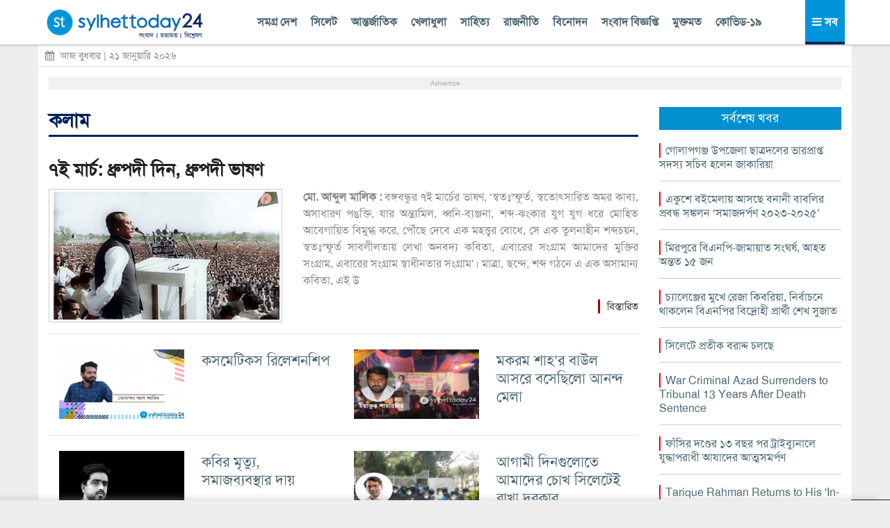

--- FILE ---
content_type: text/html; charset=UTF-8
request_url: https://www.sylhettoday24.news/news/category/Column/132
body_size: 11055
content:
<!DOCTYPE html PUBLIC "-//W3C//DTD XHTML 1.0 Strict//EN" "http://www.w3.org/TR/xhtml1/DTD/xhtml1-strict.dtd">
<html lang="en-US">
   <head><meta http-equiv="Content-Type" content="text/html; charset=utf-8">
		
		<meta property="fb:pages" content="567967580002498" />
		<meta http-equiv="X-UA-Compatible" content="IE=edge,chrome=1"/>
		<meta name="viewport" content="width=device-width, initial-scale=1, maximum-scale=1"/>
        <meta name="google-site-verification" content="ZYJZAAOYp5Ielvm_VvW-5I5LrNzxcOCcg1pjbrV6a_s" />
         <meta name="facebook-domain-verification" content="pzz4097pca1sjihvhbdoqrqfeaojh8" />         				<!---
		<script async src="https://cdn.unibotscdn.com/player/mvp/player.js"></script>
        <script async src="https://cdn.unibots.in/headerbidding/common/hb.js"></script> --->
		<script async src="https://pagead2.googlesyndication.com/pagead/js/adsbygoogle.js?client=ca-pub-5248664437668325" crossorigin="anonymous"></script>
	
		
				
		<title>  Column - Sylhet Today 24 </title>
		 <meta http-equiv="refresh" content="600"/> 		<meta name="author" content="Sylhet Today 24"/>
		<meta name='designer' content='IT Lab Solutions Ltd.'/>
		<meta name="keywords" content="sylhet news 24,sylhet news online, sylhet news today, sylhet online news 24,sylhet newspaper online,sylhet news 24 com,sylhet beanibazar news,sylhet golapgonj news,সিলেট নিউজ,সিলেটের নিউজ,সিলেট অনলাইন নিউজ,সিলেট খবর,সিলেটের খবর,bd news 24,bangla news 24,all bangla news,banglanews,bd news24,bd news bangla,allbanglanewspaper,online bangla newspaper,bangladesh news 24,bangla news24,sylhet news,bd news 24 bangla,online bangla news,bangla news online,live bangla news,bangladeshi newspaper online,bangla news live,bangla newspaper 24,online bangla newspaper,bangla news24,IT Lab Solutions."/>

					<meta name="description" content="Sylhet Today 24 is the best online Bangla news portal providing news of Sylhet, Bangladesh and international news 24 hour live. Stay for latest Sylhet News."/>
			<meta property="og:description" content="Sylhet Today 24 is the best online Bangla news portal providing news of Sylhet, Bangladesh and international news 24 hour live. Stay for latest Sylhet News."/>  
		
		<meta property="og:image" content="https://www.sylhettoday24.news/images/news/demo.jpg"/>
		<meta name="og:site_name" content="sylhettoday24.news"/>
		<meta name="pagerank™" content="10"/>
		<meta name="alexa" content="100"/>
		<meta name='coverage' content='Worldwide'/>
		<meta name='distribution' content='Global'/>
		<meta name='rating' content='General'/>
		<meta name='revisit-after' content='7 days'/>
		<meta name='robots' content='index,follow'/>
		<link rel="shortcut icon" href="https://www.sylhettoday24.news/images/sylhettoday24.png"/>	
		<link rel="stylesheet" type="text/css" href="https://www.sylhettoday24.news/css/bootstrap.min.css" media="all" />
		<link rel="stylesheet" type="text/css" href="https://www.sylhettoday24.news/css/font-awesome.min.css" media="all" />
		<link rel="stylesheet" type="text/css" href="https://www.sylhettoday24.news/css/menustyles.css" media="all" />
		<link rel="stylesheet" type="text/css" href="https://www.sylhettoday24.news/css/flexslider.css" media="all" />
		<link rel="stylesheet" type="text/css" href="https://www.sylhettoday24.news/css/style.css" media="all" />
		<link rel="stylesheet" type="text/css" href="https://www.sylhettoday24.news/css/animate.css" media="all" />
		<script src="https://www.sylhettoday24.news/js/jquery-1.10.2.min.js"></script>
		<script src='https://www.sylhettoday24.news/js/animate.js' type='text/javascript'></script>

		        
		
		        <!--
		<script>
		  (function(i,s,o,g,r,a,m){i['GoogleAnalyticsObject']=r;i[r]=i[r]||function(){
		  (i[r].q=i[r].q||[]).push(arguments)},i[r].l=1*new Date();a=s.createElement(o),
		  m=s.getElementsByTagName(o)[0];a.async=1;a.src=g;m.parentNode.insertBefore(a,m)
		  })(window,document,'script','//www.google-analytics.com/analytics.js','ga');

		  ga('create', 'UA-58426753-1', 'auto');
		  ga('send', 'pageview');

		</script>
		--->
		
        <!-- Google tag (gtag.js) -->
        <script async src="https://www.googletagmanager.com/gtag/js?id=G-SLDJ8XL4E1"></script>
        <script>
          window.dataLayer = window.dataLayer || [];
          function gtag(){dataLayer.push(arguments);}
          gtag('js', new Date());
        
          gtag('config', 'G-SLDJ8XL4E1');
        </script>

		<!--------------------- FB ----------------------->
		 
		<!---------------------------------------- END OF FB -------------------------------------->

		        
        <style>
            .google-auto-placed{
            display: none !important;
            }
            
            .adsbygoogle{
            display: none !important;
            }
        </style>
        <!-----
        <script type="text/javascript">
			$(window).load(function() {
		        $('.preloader').fadeOut('slow');
			});
		</script>

		<style>
			.preloader {
			position: absolute; top: 0; left: 0; width: 100%; height: 100%; z-index: 99999999; background-image: url('https://www.sylhettoday24.news/images/st_loader.gif'); background-repeat: no-repeat; background-color: #FFF; background-position: center;
			}
		</style> --->
		
		   </head>

   <body> <!--<div class='preloader'> </div>--->
		<div class="header_area_top" style='margin: 64px 0 0 0; background: #FFF;'>
			<div class="container">
				
			<!-- Row Start -->
            <div class="row" style="background-color22:#E71838; height22:3px;">
				<!-----
					<div class="latest_news_top">
						<h4 id="latest_news_top"> সর্বশেষ  </h4>
						<div class="my_wrapper">
							<div class="marquee">
								<span>
								
																		<!-----------
								</span>
							</div>
						</div> <!--------- END OF CLASS MY_WRAPPER ---------->
						<!-----------
					</div>

                  <div class="social_icon">
                    <a href="https://www.facebook.com/sylhettoday24dotcom" target="_blank" title="Facebook"> <img src="images/fb.png" alt="" /> </a>
                    <a href="#"> <img src="images/goog.png" alt="" /> </a>
					<a href="#"> <img src="images/in.png" alt="" /> </a>
                    <a href="#"> <img src="images/tw.png" alt="" /> </a>
                    <a href="#"> <img src="images/bb.png" alt="" /> </a>
                  </div>
				----------------->
            </div><!-- Row End -->
         </div>
      </div>
	  <!-- End Header Area -->

    <div class="container">
        <div class="row" style="background:white; padding:0px 0px 5px 0; display: none;">
            <div class="col-md-4"><!-- Start Column -->
				<div class="logo_img" style='margin-top: 0px;'>
					<a href="https://www.sylhettoday24.news/">
						<img src="https://www.sylhettoday24.news/images/logo.png" alt="সিলেটের খবরের অনলাইন নিউজ পোর্টাল - Popular Online News Site of Sylhet News" style=''/>
					</a>
				</div>
            </div><!-- End Column -->

            <div class="col-md-4 headerFullAd2"><!-- Start Column -->
				<div style="width:100%; height:auto;" class="headAdvertise">
									</div>
            </div><!-- End Column -->
            
            <div class="col-md-4"><!-- Start Column -->
				<div class='socialMediaArea' style='margin-top22: 40px;'>
					<div align='center'>
						<a href='https://www.facebook.com/Sylhettoday24.news/' target='_blank'> <i class="fa fa-facebook" aria-hidden="true"></i> </a>
						<a href='https://twitter.com/SylhettodayBD' target='_blank'> <i class="fa fa-twitter" aria-hidden="true"></i> </a>
						<a href='#'> <i class="fa fa-google-plus" aria-hidden="true"></i> </a>
						<a href='https://www.youtube.com/channel/UCr0fnLbWQqG_Djvms4twhmA' target='_blank'> <i class="fa fa-youtube" aria-hidden="true"></i> </a>
						<a href='https://play.google.com/store/apps/details?id=com.itlabsolutions.sylhettoday24' target='_blank'> <i class="fa fa-android" aria-hidden="true"></i> </a>
					</div>
				</div>
				
				<div class="date" style="float:left; width:100%; color:#666; font-size:14px; text-align:center;">
					বুধবার, 					
										২১ জানুয়ারি ২০২৬ 
					      
				</div>
            </div><!-- End Column -->
        </div><!-- Row End -->
		
		<div class="row headerFixed hidden-xs hidden-sm">
			<div class='headerDivider'>
				<div class="col-md-3"><!-- Start Column -->
					<div class="logo_img">
						<a href="https://www.sylhettoday24.news/"> <img style='margin:7px 0; height: 50px;' src="https://www.sylhettoday24.news/images/logo.png" alt="Sylhet Today"/></a>
					</div>
				</div><!-- End Column -->
			
				<div class="col-md-9 headerFullAd2">
					<div class='upperMenu'>
						<span class='allTopMenu'>
							<a href='https://www.sylhettoday24.news/news/category/bangladesh'> সমগ্র দেশ  </a>
							<a href='https://www.sylhettoday24.news/news/category/Sylhet'> সিলেট  </a>
							<a href='https://www.sylhettoday24.news/news/category/International'> আন্তর্জাতিক </a>
							<a href='https://www.sylhettoday24.news/news/category/Sports'> খেলাধুলা  </a>
							<a href='https://www.sylhettoday24.news/news/category/Literature'> সাহিত্য </a>
							<a href='https://www.sylhettoday24.news/news/category/Politics'>রাজনীতি </a>
							<!--<a href='https://www.sylhettoday24.news/news/category/Campus'> ক্যাম্পাস </a
							
							<a href='https://www.sylhettoday24.news/news/category/Liberation'> মুক্তিযুদ্ধ   </a>--->
							<a href='https://www.sylhettoday24.news/news/category/Entertainment'> বিনোদন </a>
							<a href='https://www.sylhettoday24.news/news/category/Press_Release'> সংবাদ বিজ্ঞপ্তি  </a>
							<a href='https://www.sylhettoday24.news/opinion'> মুক্তমত </a>
							<a href='https://www.sylhettoday24.news/news/category/coronavirus'> কোভিড-১৯  </a>
						</span>
						
						<a id='menuController'>
							<span class='navMenuOnLink'> <i class="fa fa-bars" aria-hidden="true"></i> সব </span>
							<span class='navMenuCloseLink'> <i class="fa fa-times" aria-hidden="true"></i> সব </span>
						</a>
					</div>
				</div><!-- End Column -->
			</div>
		</div><!-- Row End -->

        <div class="row" style="margin:0px; display: none;">
            <div class="col-md-12" style="padding: 0px;"><!-- Start Column -->
				<div id='cssmenu'>
                  <ul>
                    <li class="col1" style="width22:6.5%;"><a href='https://www.sylhettoday24.news/'>  <i class="fa fa-home fa-lg"></i> </a></li>
					<li class="col2"><a href='https://www.sylhettoday24.news/news/category/bangladesh'> সমগ্র দেশ  </a></li>
                    <li class="col3">
                        <a href='https://www.sylhettoday24.news/news/category/Sylhet'> সিলেট বিভাগ </a>
                        <ul>
							<li>
								<a href='https://www.sylhettoday24.news/news/district/Sylhet'> সিলেট </a>
								<!------
								<ul>
								<li><a href='#'>Sub Product</a></li>
								<li><a href='#'>Sub Product</a></li>
								</ul>
								---------->
							</li>
							<li><a href='https://www.sylhettoday24.news/news/district/Moulvibazar'> মৌলভীবাজার </a></li>
							<li><a href='https://www.sylhettoday24.news/news/district/Habiganj'> হবিগঞ্জ </a></li>
							<li><a href='https://www.sylhettoday24.news/news/district/Sunamganj'> সুনামগঞ্জ </a></li> 
							<li><a href='https://www.sylhettoday24.news/news/subcategory/sylhet-city-corporation-election-2023'> সিটি নির্বাচন ২০২৩ </a></li>
                        </ul>
                     </li>
                    
					<li class="col5"><a href='https://www.sylhettoday24.news/news/category/International'> আন্তর্জাতিক </a></li>
					<li class="col4"><a href='https://www.sylhettoday24.news/news/category/Sports'> খেলাধুলা  </a></li>
					<li class="col5"><a href='https://www.sylhettoday24.news/opinion'> মুক্তমত  </a></li>
					<li class="col3"><a href='https://www.sylhettoday24.news/news/category/Literature'> সাহিত্য </a></li>
					<li class="col2"> <a href='https://www.sylhettoday24.news/news/category/Politics'>রাজনীতি </a> </li>
					<!---<li class="col4"><a href='news/category/Economics'> অর্থনীতি </a></li>--->
					<li class="col6"><a href='https://www.sylhettoday24.news/news/category/Campus'> ক্যাম্পাস </a></li>
					<li><a href='https://www.sylhettoday24.news/news/category/Press_Release'> সংবাদ বিজ্ঞপ্তি  </a></li>
					
					 <!----------
                     <li class="col1"><a href='#'> অন্যান্য </a>
						<ul>
							<li><a href='news/category/National'> জাতীয় </a></li>
							<li><a href='news/category/Travel'> ভ্রমণ  </a></li>
							<li><a href='news/category/Arts'> আর্টস  </a></li>
							<li><a href='news/category/Abroad_Life'> প্রবাস  </a></li>
							<li><a href='news/category/Feature'> ফিচার   </a></li>
							<li><a href='news/category/Column'> কলাম   </a></li>
							<li><a href='news/category/ICT'> আইটি </a></li>
							<li><a href='news/category/Liberation'> মুক্তিযুদ্ধ   </a></li>
							<li><a href='news/category/Life_Style'> লাইফ স্টাইল   </a></li>
							
							<li><a href='news/category/Ekushey_Book_Fair'> একুশে বইমেলা </a></li>
							<li><a href='news/category/social_media'> সোশ্যাল মিডিয়া   </a></li>
						</ul>
					 </li>
					 --------------->
					<li class="col7"><a href='https://www.sylhettoday24.news/news/category/Entertainment'> বিনোদন </a></li>
				</ul>
				
				<ul style="border-top:1px solid #CCC;">
					<li><a href='https://www.sylhettoday24.news/news/category/National'> জাতীয় </a></li>
					<li><a href='https://www.sylhettoday24.news/news/category/ICT'> আইটি </a></li>
					<li><a href='https://www.sylhettoday24.news/news/category/Travel'> ভ্রমণ  </a></li>
					<li><a href='https://www.sylhettoday24.news/news/category/Liberation'> মুক্তিযুদ্ধ   </a></li>
					<li><a href='https://www.sylhettoday24.news/news/category/Abroad_Life'> প্রবাস  </a></li>
					<li><a href='https://www.sylhettoday24.news/news/category/Feature'> ফিচার   </a></li>
					<li><a href='https://www.sylhettoday24.news/news/category/Ekushey_Book_Fair'> একুশে বইমেলা </a></li>
					<li><a href='https://www.sylhettoday24.news/news/category/Column'> কলাম   </a></li>
					<li><a href='https://www.sylhettoday24.news/news/category/Life_Style'> লাইফ স্টাইল   </a></li>
					<li><a href='https://www.sylhettoday24.news/news/category/Arts'> আর্টস  </a></li>
					<li><a href='https://www.sylhettoday24.news/news/category/social_media'> সোশ্যাল মিডিয়া   </a></li>
                  </ul>
               </div>
            </div><!-- End Column -->
        </div><!-- Row End -->
		<!---------------------- HEADER PART ------------------------->
		
		<div class="row hidden-xs hidden-sm" style="margin: 0 -15px 10px -15px; border-bottom: 1px solid #DDD; line-height: 30px;"> 
			<div class="date" style="float:left; color:#888; padding:0 10px; font-size:14px;">
				<i class="fa fa-calendar" aria-hidden="true"></i>&nbsp; আজ বুধবার				 | ২১ জানুয়ারি ২০২৬ 
				       
			</div>
			
			
					</div>
		
		<div class='popupDiv'> </div>
			
		<!-- Row Start -->
		<div class="row">
			<div class="col-md-12 navMenuBar" style='display: none;'>
			    <div class="col-md-3 bgBlue" style='padding:20px 0; background: #d6dfe8;'>
					<ul>
						<li><a href='https://www.sylhettoday24.news/news/category/bangladesh'><i class="fa fa-angle-right" aria-hidden="true"></i>
সমগ্র দেশ  </a></li>
						<li>
							<a href='https://www.sylhettoday24.news/news/category/Sylhet'><i class="fa fa-angle-right" aria-hidden="true"></i> সিলেট বিভাগ  </a>
							<ul>
								<li><a href='https://www.sylhettoday24.news/news/district/Sylhet'> <i class="fa fa-angle-right" aria-hidden="true"></i> সিলেট </a></li>
								<li><a href='https://www.sylhettoday24.news/news/district/Moulvibazar'> <i class="fa fa-angle-right" aria-hidden="true"></i> মৌলভীবাজার </a></li>
								<li><a href='https://www.sylhettoday24.news/news/district/Habiganj'> <i class="fa fa-angle-right" aria-hidden="true"></i> হবিগঞ্জ </a></li>
								<li><a href='https://www.sylhettoday24.news/news/district/Sunamganj'> <i class="fa fa-angle-right" aria-hidden="true"></i> সুনামগঞ্জ </a></li>
								<li><a href='https://www.sylhettoday24.news/news/subcategory/sylhet-city-corporation-election-2023'> <i class="fa fa-angle-right" aria-hidden="true"></i> সিটি নির্বাচন ২০২৩ </a></li>
							</ul>
						</li>
					</ul>
				</div>
				
				<div class="col-md-3 bgPurple" style='padding:20px 0; background: #e7ebef;'>
					<ul>
						<li class="col2"> <a href='https://www.sylhettoday24.news/news/category/Politics'><i class="fa fa-angle-right" aria-hidden="true"></i> রাজনীতি </a> </li>
						<li class="col6"><a href='https://www.sylhettoday24.news/news/category/Campus'><i class="fa fa-angle-right" aria-hidden="true"></i> ক্যাম্পাস </a></li>
						<li><a href='https://www.sylhettoday24.news/news/category/Liberation'><i class="fa fa-angle-right" aria-hidden="true"></i> মুক্তিযুদ্ধ   </a></li>
						<li class="col7"><a href='https://www.sylhettoday24.news/news/category/Entertainment'><i class="fa fa-angle-right" aria-hidden="true"></i> বিনোদন </a></li>
						<li class="col5"><a href='https://www.sylhettoday24.news/news/category/International'><i class="fa fa-angle-right" aria-hidden="true"></i> আন্তর্জাতিক </a></li>
						<li><a href='https://www.sylhettoday24.news/news/category/Press_Release'><i class="fa fa-angle-right" aria-hidden="true"></i> সংবাদ বিজ্ঞপ্তি  </a></li>
						<li><a href='https://www.sylhettoday24.news/news/category/national_election_2024'><i class="fa fa-angle-right" aria-hidden="true"></i> জাতীয় নির্বাচন ২০২৪ </a></li>
					</ul>
				</div>
				
				<div class="col-md-3 bgGreen" style='padding:20px 0; background: #d6dfe8;'>
					<ul>
						<li><a href='https://www.sylhettoday24.news/news/category/National'><i class="fa fa-angle-right" aria-hidden="true"></i> জাতীয় </a></li>
						<li><a href='https://www.sylhettoday24.news/news/category/Travel'><i class="fa fa-angle-right" aria-hidden="true"></i> ভ্রমণ  </a></li>
						<li><a href='https://www.sylhettoday24.news/news/category/Abroad_Life'><i class="fa fa-angle-right" aria-hidden="true"></i> প্রবাস  </a></li>
						<li><a href='https://www.sylhettoday24.news/news/category/Feature'><i class="fa fa-angle-right" aria-hidden="true"></i> ফিচার </a></li>
						<li><a href='https://www.sylhettoday24.news/news/category/ICT'><i class="fa fa-angle-right" aria-hidden="true"></i> টেকনোলজি </a></li>
						<li><a href='https://www.sylhettoday24.news/news/category/Ekushey_Book_Fair'><i class="fa fa-angle-right" aria-hidden="true"></i> একুশে বইমেলা </a></li>
						<li> <a href="#"> &nbsp;&nbsp;&nbsp;&nbsp;&nbsp; </a></li>
					</ul>
				</div>
				
				<div class="col-md-3 bgRed" style='padding:20px 0; background: #e7ebef;'>
					<ul>
						<li><a href='https://www.sylhettoday24.news/news/category/Arts'><i class="fa fa-angle-right" aria-hidden="true"></i> আর্টস  </a></li>
						<li><a href='https://www.sylhettoday24.news/news/category/Column'><i class="fa fa-angle-right" aria-hidden="true"></i> কলাম   </a></li>
						<!-- <li><a href='https://www.sylhettoday24.news/opinion'><i class="fa fa-angle-right" aria-hidden="true"></i> মুক্তমত </a></li>--->
						<li><a href='https://www.sylhettoday24.news/news/category/Sports'><i class="fa fa-angle-right" aria-hidden="true"></i> খেলাধুলা  </a></li>
						<li><a href='https://www.sylhettoday24.news/news/category/Life_Style'><i class="fa fa-angle-right" aria-hidden="true"></i> লাইফ স্টাইল   </a></li>
						<li><a href='https://www.sylhettoday24.news/news/category/social_media'><i class="fa fa-angle-right" aria-hidden="true"></i> সোশ্যাল মিডিয়া   </a></li>
						<li><a href='https://www.sylhettoday24.news/news/category/sylhet_today_special'><i class="fa fa-angle-right" aria-hidden="true"></i> সিলেট টুডে বিশেষ সংখ্যা    </a></li>
						<li> <a href="#"> &nbsp;&nbsp;&nbsp;&nbsp;&nbsp; </a></li>
					</ul>
				</div>
			</div>
		</div><!-- Row End -->
		
		
				<!-- Row Start -->
		<div class="row">
			<div class="col-md-12">
			    <div style="float:left; width:100%; margin:5px 0; background:#F1F1F1;">
					<div align="center">
					    <p style='font-size: 10px; margin: 2px 0; color: #AAA; font-family: arial;'> Advertise </p>
                        <ins class="adsbygoogle" style="display:inline-block;width:728px;height:90px" data-ad-client="ca-pub-5248664437668325" data-ad-slot="4376639335"></ins> <script> (adsbygoogle = window.adsbygoogle || []).push({}); </script>
					</div>
				</div>
            </div> <!------ END OF COL-MD-12 ------>
        </div> <!------ END OF ROW ------> 		
		<!----------
		<style>
				.stats_container{
				float:left; width: 100%; margin: 0 0 10px 0; font-family: arial; background22: #CE2B37; padding: 0; /* #8ACA2B; */ 
				}
				
				.stats_title{
				float:left; width: 20%; font-size: 15px; text-align: center; color: #CE2B37; /* writing-mode: tb-rl; transform: rotate(-180deg); */ padding: 0 30px; margin: 15px 0; line-height: 20px;
				}
				
				.stats_box{
				float:left; background22: green; text-align: center; width: 100%; padding: 10px 0;
				}
			
				.stats_figure{
				font-size: 26px; font-weight: bold;
				}
				
				.stats_sub_title{
				font-size: 13px; line-height: 15px; margin: 0;
				}
				
				.stats_source{
				float:left; width: 100%; padding: 0; color: #AAA; font-size: 10px; text-align: right; margin: 3px 0 0 0; font-style: italic;
				}
				
				.stats_parameter{
				float:left; width: 100%; padding: 0; color: #007702; font-size: 18px; text-align: center; margin: 0 0 8px 0; letter-spacing: 6px; text-transform: uppercase;
				}
				
				.color-red{
				color: #FF4250;
				}
				
				.color-gray{
				color: #AAAAAA;
				}
				
				.color-lgreen{
				color: #8ACA2B;
				}
				
				.bg-red{
				background: red;
				}
				
				.bg-green{
				background: green;
				}
				
				.bg-lgreen{
				background: #E2EFDA; /* #212121; */
				}
				
				.bg-wheat{
				background: #FFF2CC;
				}
			</style> --->
				
		<style>
		.stats_container{
		float:left; width: 105%; margin: 0 0 10px 0; font-family: arial; padding: 0; /* #8ACA2B; */ padding22: 0 10px 10px 10px; border22: 1px solid #e6e7e8; margin: 0 -5px;
		}
		
		.stats_title{
		float:left; width: 100%; font-size: 12px; text-align: center; color: #b5e6ff; /* writing-mode: tb-rl; transform: rotate(-180deg); */ padding: 0 5px; margin: 0; line-height: 30px; letter-spacing: 1px; background: #004ea5;
		}
		
		.stats_box{
		float:left; background22: green; text-align: right; width: 100%; padding: 7px 5px; border-bottom: 1px solid #EEE;
		}
	
		.stats_figure{
		font-size: 10px; font-weight22: bold;
		}
		
		.stats_sub_title{
		font-size: 11px; line-height: 25px; margin: 0; background: #0090da; color: #EEE !important; text-align: center;
		}
		
		.stats_source{
		float:right; /* width: 100%; */ padding: 0; color: #AAA; font-size: 10px; text-align: right; margin: 3px 0 0 0; font-style: italic; letter-spacing: 0; text-transform: initial;
		}
		
		.stats_parameter{
		float:left; width: 100%; padding: 0; color: #007702; font-size: 11px; text-align: left; margin: 8px 0 5px 0; letter-spacing: 3px; text-transform: uppercase;
		}
		
		.color-red{
		color: #FF4250;
		}
		
		.color-gray{
		color: #888;
		}
		
		.color-lgreen{
		color: #65a209; /* #8ACA2B; */
		}
		
		.bg-red{
		background: red;
		}
		
		.bg-green{
		background: green;
		}
		
		.bg-lgreen{
		background22: #E2EFDA; /* #212121; */
		}
		
		.bg-wheat{
		background22: #FFF2CC;
		}
	</style>         <div class="row">
            <div class="col-md-9"><!-- Column Start -->
										<div id="headingCat"> <h4> কলাম</h4> </div>

						<div class="single_post" style="width:100%; float:left;">
							<div class="row">
								<div class="col-md-12  title_four">
									<h3 style='font-size: 26px; overflow: visible; padding: 0; border: none;'>
										<a href="https://www.sylhettoday24.news/news/details/Column/131352"> 
											৭ই মার্চ: ধ্রুপদী দিন, ধ্রুপদী ভাষণ 
										</a>
									</h3>
										
									<!--
									<div class="date_time">
									   <p class="published text-left"><span class="fa fa-clock-o"></span><strong>&nbsp;প্রকাশিত: </strong>  </p>
									</div>
									---->
								</div>
							</div>
						  
							<div class="row">
								 <div class="col-md-5 add_img">
																			<img src="https://www.sylhettoday24.news/images/news/131352.jpeg" title="৭ই মার্চ: ধ্রুপদী দিন, ধ্রুপদী ভাষণ "/>
																	 </div>
								 
								 <div class="col-md-7 catDescription">
									<p>
										<strong>
											মো. আব্দুল মালিক : 										</strong>

										বঙ্গবন্ধুর ৭ই মার্চের ভাষণ, &lsquo;স্বতঃস্ফূর্ত, স্বতোৎসারিত অমর কাব্য, অসাধারণ পঙক্তি, যার অন্ত্যমিল, ধ্বনি-ব্যঞ্জনা, শব্দ-ঝংকার যুগ যুগ ধরে মোহিত আবেগায়িত বিমুগ্ধ করে, পৌঁছে দেবে এক মহত্ত্বর বোধে, সে এক তুলনাহীন শব্দচয়ন, স্বতঃস্ফূর্ত সাবলীলতায় লেখা অনবদ্য কবিতা, এবারের সংগ্রাম আমাদের মুক্তির সংগ্রাম, এবারের সংগ্রাম স্বাধীনতার সংগ্রাম&rsquo;। মাত্রা, ছন্দে, শব্দ গঠনে এ এক অসামান্য কবিতা, এই উ									</p>
									<a class="more-news" href="https://www.sylhettoday24.news/news/details/Column/131352"> বিস্তারিত </a>
								 </div>
							</div>
						</div> <!------------- END OF CLASS SINGLE_POST ------------->
						<hr/ style="margin:15px 0; background:none; border: none; border-bottom: 1px solid #e7e7e7;">								<!-----------
								<div style="float:left; width:100%; margin:10px 0 5px 0; padding:5px 0;border:1px solid #DDD;">
									<div align="center">
										<div id="538571671_728x90" style="width:728px;height:90px;margin:0;padding:0">
										  <noscript><iframe id="b8b2ace2eb" name="b8b2ace2eb" src="//raiseit-d.openx.net/w/1.0/afr?auid=538571671&cb={random}" frameborder="0" scrolling="no" width="728" height="90"><a href="//raiseit-d.openx.net/w/1.0/rc?cs=b8b2ace2eb&cb={random}" ><img src="//raiseit-d.openx.net/w/1.0/ai?auid=538571671&cs=b8b2ace2eb&cb={random}" border="0" alt=""></a></iframe></noscript>
										</div>
										<script type="text/javascript">
										  var OX_ads = OX_ads || [];
										  OX_ads.push({
											 slot_id: "538571671_728x90",
											 auid: "538571671"
										  });
										</script>

										<script type="text/javascript" src="//raiseit-d.openx.net/w/1.0/jstag"></script>
									</div>
								</div>
								
								
								
								<div style="float:left; width:100%; margin:10px 0 5px 0; padding:5px 0; border:1px solid #DDD;">
									<div align="center">
										
										<div id="538571670_300x250" style="width:300px;height:250px;margin:0;padding:0">
										  <noscript><iframe id="59708f399e" name="59708f399e" src="//raiseit-d.openx.net/w/1.0/afr?auid=538571670&cb={random}" frameborder="0" scrolling="no" width="300" height="250"><a href="//raiseit-d.openx.net/w/1.0/rc?cs=59708f399e&cb={random}" ><img src="//raiseit-d.openx.net/w/1.0/ai?auid=538571670&cs=59708f399e&cb={random}" border="0" alt=""></a></iframe></noscript>
										</div>
										<script type="text/javascript">
										  var OX_ads = OX_ads || [];
										  OX_ads.push({
											 slot_id: "538571670_300x250",
											 auid: "538571670"
										  });
										</script>

										<script type="text/javascript" src="//raiseit-d.openx.net/w/1.0/jstag"></script>
									</div>
								</div>
								------------>
								
															<div class="col-md-6">
								<div class="single_exclusive" style="margin: 0; padding: 7px 0;">
																			<img class='img-circle' style='width:180px; height:100px;border-radius: 0; margin: 0 25px 0 0;' src="https://www.sylhettoday24.news/images/news/thumb/131347.jpeg" title="কসমেটিকস রিলেশনশিপ "/> 									<h5 style='margin: 0; line-height: 26px; font-size: 21px;'> <a style='border:none; padding:0;' href="https://www.sylhettoday24.news/news/details/Column/131347"> কসমেটিকস রিলেশনশিপ </a></h5>
								</div> 
								<!------
								<div class="single_archive">
									<div class="single_exclusive" style="max-height:60; min-height:60px; margin:0;">
										<h5>
											<a href="https://www.sylhettoday24.news/news/details/Column/131347"> 
												কসমেটিকস রিলেশনশিপ 
										
											</a>
										</h5>
									</div>
								</div> ----->
							</div>
														<div class="col-md-6">
								<div class="single_exclusive" style="margin: 0; padding: 7px 0;">
																			<img class='img-circle' style='width:180px; height:100px;border-radius: 0; margin: 0 25px 0 0;' src="https://www.sylhettoday24.news/images/news/thumb/131283.jpeg" title="মকরম শাহ’র বাউল আসরে বসেছিলো আনন্দ মেলা "/> 									<h5 style='margin: 0; line-height: 26px; font-size: 21px;'> <a style='border:none; padding:0;' href="https://www.sylhettoday24.news/news/details/Column/131283"> মকরম শাহ’র বাউল আসরে বসেছিলো আনন্দ মেলা </a></h5>
								</div> 
								<!------
								<div class="single_archive">
									<div class="single_exclusive" style="max-height:60; min-height:60px; margin:0;">
										<h5>
											<a href="https://www.sylhettoday24.news/news/details/Column/131283"> 
												মকরম শাহ’র বাউল আসরে বসেছিলো আনন্দ মেলা 
										
											</a>
										</h5>
									</div>
								</div> ----->
							</div>
							<hr/ style="margin:15px 0; background:none; border: none; border-bottom: 1px solid #e7e7e7;">							<div class="col-md-6">
								<div class="single_exclusive" style="margin: 0; padding: 7px 0;">
																			<img class='img-circle' style='width:180px; height:100px;border-radius: 0; margin: 0 25px 0 0;' src="https://www.sylhettoday24.news/images/news/thumb/130409.jpeg" title="কবির মৃত্যু, সমাজব্যবস্থার দায় "/> 									<h5 style='margin: 0; line-height: 26px; font-size: 21px;'> <a style='border:none; padding:0;' href="https://www.sylhettoday24.news/news/details/Column/130409"> কবির মৃত্যু, সমাজব্যবস্থার দায় </a></h5>
								</div> 
								<!------
								<div class="single_archive">
									<div class="single_exclusive" style="max-height:60; min-height:60px; margin:0;">
										<h5>
											<a href="https://www.sylhettoday24.news/news/details/Column/130409"> 
												কবির মৃত্যু, সমাজব্যবস্থার দায় 
										
											</a>
										</h5>
									</div>
								</div> ----->
							</div>
														<div class="col-md-6">
								<div class="single_exclusive" style="margin: 0; padding: 7px 0;">
																			<img class='img-circle' style='width:180px; height:100px;border-radius: 0; margin: 0 25px 0 0;' src="https://www.sylhettoday24.news/images/news/thumb/129921.jpeg" title="আগামী দিনগুলোতে আমাদের চোখ সিলেটেই রাখা দরকার "/> 									<h5 style='margin: 0; line-height: 26px; font-size: 21px;'> <a style='border:none; padding:0;' href="https://www.sylhettoday24.news/news/details/Column/129921"> আগামী দিনগুলোতে আমাদের চোখ সিলেটেই রাখা দরকার </a></h5>
								</div> 
								<!------
								<div class="single_archive">
									<div class="single_exclusive" style="max-height:60; min-height:60px; margin:0;">
										<h5>
											<a href="https://www.sylhettoday24.news/news/details/Column/129921"> 
												আগামী দিনগুলোতে আমাদের চোখ সিলেটেই রাখা দরকার 
										
											</a>
										</h5>
									</div>
								</div> ----->
							</div>
							<hr/ style="margin:15px 0; background:none; border: none; border-bottom: 1px solid #e7e7e7;">							<div class="col-md-6">
								<div class="single_exclusive" style="margin: 0; padding: 7px 0;">
																			<img class='img-circle' style='width:180px; height:100px;border-radius: 0; margin: 0 25px 0 0;' src="https://www.sylhettoday24.news/images/news/thumb/129916.jpeg" title="ভিসির আঁকড়ে ধরা পদ ও চাষাভুষা প্রসঙ্গ "/> 									<h5 style='margin: 0; line-height: 26px; font-size: 21px;'> <a style='border:none; padding:0;' href="https://www.sylhettoday24.news/news/details/Column/129916"> ভিসির আঁকড়ে ধরা পদ ও চাষাভুষা প্রসঙ্গ </a></h5>
								</div> 
								<!------
								<div class="single_archive">
									<div class="single_exclusive" style="max-height:60; min-height:60px; margin:0;">
										<h5>
											<a href="https://www.sylhettoday24.news/news/details/Column/129916"> 
												ভিসির আঁকড়ে ধরা পদ ও চাষাভুষা প্রসঙ্গ 
										
											</a>
										</h5>
									</div>
								</div> ----->
							</div>
														<div class="col-md-6">
								<div class="single_exclusive" style="margin: 0; padding: 7px 0;">
																			<img class='img-circle' style='width:180px; height:100px;border-radius: 0; margin: 0 25px 0 0;' src="https://www.sylhettoday24.news/images/news/thumb/129875.jpeg" title="শাবিপ্রবির সাম্প্রতিক সঙ্কট: উত্তরণের পথ, একটি প্রস্তাবনা "/> 									<h5 style='margin: 0; line-height: 26px; font-size: 21px;'> <a style='border:none; padding:0;' href="https://www.sylhettoday24.news/news/details/Column/129875"> শাবিপ্রবির সাম্প্রতিক সঙ্কট: উত্তরণের পথ, একটি প্রস্তাবনা </a></h5>
								</div> 
								<!------
								<div class="single_archive">
									<div class="single_exclusive" style="max-height:60; min-height:60px; margin:0;">
										<h5>
											<a href="https://www.sylhettoday24.news/news/details/Column/129875"> 
												শাবিপ্রবির সাম্প্রতিক সঙ্কট: উত্তরণের পথ, একটি প্রস্তাবনা 
										
											</a>
										</h5>
									</div>
								</div> ----->
							</div>
							<hr/ style="margin:15px 0; background:none; border: none; border-bottom: 1px solid #e7e7e7;">							<div class="col-md-6">
								<div class="single_exclusive" style="margin: 0; padding: 7px 0;">
																			<img class='img-circle' style='width:180px; height:100px;border-radius: 0; margin: 0 25px 0 0;' src="https://www.sylhettoday24.news/images/news/thumb/129867.jpeg" title="উপাচার্যের পদত্যাগের দাবি কোনো সমাধান নয় "/> 									<h5 style='margin: 0; line-height: 26px; font-size: 21px;'> <a style='border:none; padding:0;' href="https://www.sylhettoday24.news/news/details/Column/129867"> উপাচার্যের পদত্যাগের দাবি কোনো সমাধান নয় </a></h5>
								</div> 
								<!------
								<div class="single_archive">
									<div class="single_exclusive" style="max-height:60; min-height:60px; margin:0;">
										<h5>
											<a href="https://www.sylhettoday24.news/news/details/Column/129867"> 
												উপাচার্যের পদত্যাগের দাবি কোনো সমাধান নয় 
										
											</a>
										</h5>
									</div>
								</div> ----->
							</div>
														<div class="col-md-6">
								<div class="single_exclusive" style="margin: 0; padding: 7px 0;">
																			<img class='img-circle' style='width:180px; height:100px;border-radius: 0; margin: 0 25px 0 0;' src="https://www.sylhettoday24.news/images/news/thumb/129835.jpeg" title="আলোকিত মানুষ আবুল মাল আবদুল মুহিত "/> 									<h5 style='margin: 0; line-height: 26px; font-size: 21px;'> <a style='border:none; padding:0;' href="https://www.sylhettoday24.news/news/details/Column/129835"> আলোকিত মানুষ আবুল মাল আবদুল মুহিত </a></h5>
								</div> 
								<!------
								<div class="single_archive">
									<div class="single_exclusive" style="max-height:60; min-height:60px; margin:0;">
										<h5>
											<a href="https://www.sylhettoday24.news/news/details/Column/129835"> 
												আলোকিত মানুষ আবুল মাল আবদুল মুহিত 
										
											</a>
										</h5>
									</div>
								</div> ----->
							</div>
							<hr/ style="margin:15px 0; background:none; border: none; border-bottom: 1px solid #e7e7e7;">							<div class="col-md-6">
								<div class="single_exclusive" style="margin: 0; padding: 7px 0;">
																			<img class='img-circle' style='width:180px; height:100px;border-radius: 0; margin: 0 25px 0 0;' src="https://www.sylhettoday24.news/images/news/thumb/129718.jpeg" title="আন্দোলনের এক্সিট রুটও রাখুন "/> 									<h5 style='margin: 0; line-height: 26px; font-size: 21px;'> <a style='border:none; padding:0;' href="https://www.sylhettoday24.news/news/details/Column/129718"> আন্দোলনের এক্সিট রুটও রাখুন </a></h5>
								</div> 
								<!------
								<div class="single_archive">
									<div class="single_exclusive" style="max-height:60; min-height:60px; margin:0;">
										<h5>
											<a href="https://www.sylhettoday24.news/news/details/Column/129718"> 
												আন্দোলনের এক্সিট রুটও রাখুন 
										
											</a>
										</h5>
									</div>
								</div> ----->
							</div>
														<div class="col-md-6">
								<div class="single_exclusive" style="margin: 0; padding: 7px 0;">
																			<img class='img-circle' style='width:180px; height:100px;border-radius: 0; margin: 0 25px 0 0;' src="https://www.sylhettoday24.news/images/news/thumb/129707.jpeg" title="আমার প্রিয় বিশ্ববিদ্যালয়টি ভালো নেই "/> 									<h5 style='margin: 0; line-height: 26px; font-size: 21px;'> <a style='border:none; padding:0;' href="https://www.sylhettoday24.news/news/details/Column/129707"> আমার প্রিয় বিশ্ববিদ্যালয়টি ভালো নেই </a></h5>
								</div> 
								<!------
								<div class="single_archive">
									<div class="single_exclusive" style="max-height:60; min-height:60px; margin:0;">
										<h5>
											<a href="https://www.sylhettoday24.news/news/details/Column/129707"> 
												আমার প্রিয় বিশ্ববিদ্যালয়টি ভালো নেই 
										
											</a>
										</h5>
									</div>
								</div> ----->
							</div>
							<hr/ style="margin:15px 0; background:none; border: none; border-bottom: 1px solid #e7e7e7;">							<div class="col-md-6">
								<div class="single_exclusive" style="margin: 0; padding: 7px 0;">
																			<img class='img-circle' style='width:180px; height:100px;border-radius: 0; margin: 0 25px 0 0;' src="https://www.sylhettoday24.news/images/news/thumb/129047.jpeg" title="তবারক হোসেইন-শামসুন্নাহার গ্রন্থাগার: একটি মহতী উদ্যোগ "/> 									<h5 style='margin: 0; line-height: 26px; font-size: 21px;'> <a style='border:none; padding:0;' href="https://www.sylhettoday24.news/news/details/Column/129047"> তবারক হোসেইন-শামসুন্নাহার গ্রন্থাগার: একটি মহতী উদ্যোগ </a></h5>
								</div> 
								<!------
								<div class="single_archive">
									<div class="single_exclusive" style="max-height:60; min-height:60px; margin:0;">
										<h5>
											<a href="https://www.sylhettoday24.news/news/details/Column/129047"> 
												তবারক হোসেইন-শামসুন্নাহার গ্রন্থাগার: একটি মহতী উদ্যোগ 
										
											</a>
										</h5>
									</div>
								</div> ----->
							</div>
														<div class="col-md-6">
								<div class="single_exclusive" style="margin: 0; padding: 7px 0;">
																			<img class='img-circle' style='width:180px; height:100px;border-radius: 0; margin: 0 25px 0 0;' src="https://www.sylhettoday24.news/images/news/thumb/128910.jpeg" title="২০২১ শিখিয়েছে জীবনের মানে "/> 									<h5 style='margin: 0; line-height: 26px; font-size: 21px;'> <a style='border:none; padding:0;' href="https://www.sylhettoday24.news/news/details/Column/128910"> ২০২১ শিখিয়েছে জীবনের মানে </a></h5>
								</div> 
								<!------
								<div class="single_archive">
									<div class="single_exclusive" style="max-height:60; min-height:60px; margin:0;">
										<h5>
											<a href="https://www.sylhettoday24.news/news/details/Column/128910"> 
												২০২১ শিখিয়েছে জীবনের মানে 
										
											</a>
										</h5>
									</div>
								</div> ----->
							</div>
							<hr/ style="margin:15px 0; background:none; border: none; border-bottom: 1px solid #e7e7e7;">							<div class="col-md-6">
								<div class="single_exclusive" style="margin: 0; padding: 7px 0;">
																			<img class='img-circle' style='width:180px; height:100px;border-radius: 0; margin: 0 25px 0 0;' src="https://www.sylhettoday24.news/images/news/thumb/128835.jpeg" title="শ্রদ্ধা ও স্মরণ: নমিতা গোস্বামী "/> 									<h5 style='margin: 0; line-height: 26px; font-size: 21px;'> <a style='border:none; padding:0;' href="https://www.sylhettoday24.news/news/details/Column/128835"> শ্রদ্ধা ও স্মরণ: নমিতা গোস্বামী </a></h5>
								</div> 
								<!------
								<div class="single_archive">
									<div class="single_exclusive" style="max-height:60; min-height:60px; margin:0;">
										<h5>
											<a href="https://www.sylhettoday24.news/news/details/Column/128835"> 
												শ্রদ্ধা ও স্মরণ: নমিতা গোস্বামী 
										
											</a>
										</h5>
									</div>
								</div> ----->
							</div>
														<div class="col-md-6">
								<div class="single_exclusive" style="margin: 0; padding: 7px 0;">
																			<img class='img-circle' style='width:180px; height:100px;border-radius: 0; margin: 0 25px 0 0;' src="https://www.sylhettoday24.news/images/news/thumb/128531.jpeg" title="খালেদা জিয়ার বিদেশে চিকিৎসায় আইন কোনো বাধা নয় "/> 									<h5 style='margin: 0; line-height: 26px; font-size: 21px;'> <a style='border:none; padding:0;' href="https://www.sylhettoday24.news/news/details/Column/128531"> খালেদা জিয়ার বিদেশে চিকিৎসায় আইন কোনো বাধা নয় </a></h5>
								</div> 
								<!------
								<div class="single_archive">
									<div class="single_exclusive" style="max-height:60; min-height:60px; margin:0;">
										<h5>
											<a href="https://www.sylhettoday24.news/news/details/Column/128531"> 
												খালেদা জিয়ার বিদেশে চিকিৎসায় আইন কোনো বাধা নয় 
										
											</a>
										</h5>
									</div>
								</div> ----->
							</div>
							<hr/ style="margin:15px 0; background:none; border: none; border-bottom: 1px solid #e7e7e7;">					
					<div id="paginationDiv">
						<div align="center">
							<div id="pagination"><a href="https://www.sylhettoday24.news/news/category/Column/">&lsaquo; First</a>&nbsp;&nbsp;<a href="https://www.sylhettoday24.news/news/category/Column/117">&lt;</a>&nbsp;<a href="https://www.sylhettoday24.news/news/category/Column/60">5</a>&nbsp;<a href="https://www.sylhettoday24.news/news/category/Column/75">6</a>&nbsp;<a href="https://www.sylhettoday24.news/news/category/Column/90">7</a>&nbsp;<a href="https://www.sylhettoday24.news/news/category/Column/105">8</a>&nbsp;<strong>9</strong>&nbsp;<a href="https://www.sylhettoday24.news/news/category/Column/135">10</a>&nbsp;<a href="https://www.sylhettoday24.news/news/category/Column/150">11</a>&nbsp;<a href="https://www.sylhettoday24.news/news/category/Column/165">12</a>&nbsp;<a href="https://www.sylhettoday24.news/news/category/Column/180">13</a>&nbsp;<a href="https://www.sylhettoday24.news/news/category/Column/135">&gt;</a>&nbsp;&nbsp;<a href="https://www.sylhettoday24.news/news/category/Column/1095">Last &rsaquo;</a></div>						</div>
					</div>
					            </div><!-- Column End -->
			
			<div class="col-md-3">
				<!-- Start Column -->
				<div class="latest">
					<h4 style="margin-top: 30px;"> সর্বশেষ খবর </h4>
				</div>
											<div style="" class="single_exclusive">
																
								<h5>
									<a href="https://www.sylhettoday24.news/news/details/Sylhet/167169"> 
										গোলাপগঞ্জ উপজেলা ছাত্রদলের ভারপ্রাপ্ত সদস্য সচিব হলেন জাকারিয়া  
									</a>
								</h5>
							</div>
													<div style="" class="single_exclusive">
																
								<h5>
									<a href="https://www.sylhettoday24.news/news/details/Ekushey_Book_Fair/167168"> 
										একুশে বইমেলায় আসছে বনানী বাবলির প্রবন্ধ সঙ্কলন ‘সমাজদর্পণ ২০২৩-২০২৫’  
									</a>
								</h5>
							</div>
													<div style="" class="single_exclusive">
																
								<h5>
									<a href="https://www.sylhettoday24.news/news/details/Politics/167167"> 
										মিরপুরে বিএনপি-জামায়াত সংঘর্ষ, আহত অন্তত ১৫ জন  
									</a>
								</h5>
							</div>
													<div style="" class="single_exclusive">
																
								<h5>
									<a href="https://www.sylhettoday24.news/news/details/Sylhet/167166"> 
										চ্যালেঞ্জের মুখে রেজা কিবরিয়া, নির্বাচনে থাকলেন বিএনপির বিদ্রোহী প্রার্থী শেখ সুজাত  
									</a>
								</h5>
							</div>
													<div style="" class="single_exclusive">
																
								<h5>
									<a href="https://www.sylhettoday24.news/news/details/National/167165"> 
										সিলেটে প্রতীক বরাদ্দ চলছে  
									</a>
								</h5>
							</div>
													<div style="" class="single_exclusive">
																
								<h5>
									<a href="https://www.sylhettoday24.news/news/details/english/167164"> 
										War Criminal Azad Surrenders to Tribunal 13 Years After Death Sentence  
									</a>
								</h5>
							</div>
													<div style="" class="single_exclusive">
																
								<h5>
									<a href="https://www.sylhettoday24.news/news/details/Liberation/167163"> 
										ফাঁসির দণ্ডের ১৩ বছর পর ট্রাইব্যুনালে যুদ্ধাপরাধী আযাদের আত্মসমর্পণ  
									</a>
								</h5>
							</div>
													<div style="" class="single_exclusive">
																
								<h5>
									<a href="https://www.sylhettoday24.news/news/details/english/167162"> 
										Tarique Rahman Returns to His 'In-Laws' Territory' After 21 Years  
									</a>
								</h5>
							</div>
													<div style="" class="single_exclusive">
																
								<h5>
									<a href="https://www.sylhettoday24.news/news/details/Politics/167161"> 
										নুর-রাশেদ দুজনের আসনেই আছেন বিএনপির ‘বিদ্রোহী প্রার্থী’  
									</a>
								</h5>
							</div>
													<div style="" class="single_exclusive">
																
								<h5>
									<a href="https://www.sylhettoday24.news/news/details/Sylhet/167160"> 
										সিলেট এসেই শ্বশুরবাড়িতে ঘুরতে যাবেন তারেক রহমান  
									</a>
								</h5>
							</div>
													<div style="" class="single_exclusive">
																
								<h5>
									<a href="https://www.sylhettoday24.news/news/details/Sylhet/167159"> 
										২১ বছর পর ‘শ্বশুরবাড়ির এলাকায়’ আসছেন তারেক রহমান  
									</a>
								</h5>
							</div>
													<div style="" class="single_exclusive">
																
								<h5>
									<a href="https://www.sylhettoday24.news/news/details/Sylhet/167158"> 
										সিলেটে মাঠ ছাড়েননি বিএনপির ৫ বিদ্রোহী  
									</a>
								</h5>
							</div>
										<!------
				<div class="latest">
					<h4 style="margin-top: 32px;">সর্বাধিক পঠিত</h4>
				</div> ------>
			   
				            </div>  <!------- END OF COLUMN -------->
         </div> <hr/>
		 	<style> 
    	#footer_links{
    	color: #65aaff; transition: 0.2s; text-decoration: none;
    	}
    	    #footer_links:hover{
    	    text-decoration:underline;
    	    }
	</style>
                	
		</div>
	  
		<!-- Footer Arrea -->
		<div class="footer_top_area">
			 <div class="container">
				<div class="row footer"><!-- Row Start -->
					
					<div class="col-md-3"><!-- Start Column -->
						<a href="https://www.sylhettoday24.news/">
							<div align="center">
								<img id="footerSpecialLogo" style='margin-top: 30px; background: #FFF; border-radius: 10px; padding: 10px 15px; width: auto;' src="https://www.sylhettoday24.news/images/logo.png" alt="sylhettoday24"/>
							</div>
						</a>
					</div><!-- End Column -->
					
                	<div class="col-md-5"><!-- Start Column -->
                	  <div class="footer-b section">
                		 <div class="main">
                			<div class="copyright">
                				<!-- <p style="font-size:12pt;"> প্রধান সম্পাদক : <a href='http://kabiraahmed.com/ব্যক্তিগত/' target='_blank' style='color: #DDD; text-decoration: none;'>কবির য়াহমদ </a> <br/> সহকারী সম্পাদক : নন্দলাল গোপ </p> <br/>
                				---><p> <br/><br/>
                					<i class="fa fa-phone"> </i> &nbsp; ৮৮ ০১৭ ১৪৩৪ ৯৩৯৩   &nbsp;
                					<i class="fa fa-envelope only"> </i> &nbsp; <span style="font-family:arial;">sylhettoday24@gmail.com </span> <br/>
                				
                					<a id="LogInBar" target="_blank" href="https://www.sylhettoday24.news/auth/login" rel="nofollow" style="color:#FFF;"> 
                						<i class="fa fa-cog"></i>
                					</a> 
                					&nbsp; টুডে মিডিয়া গ্রুপ কর্তৃক সর্বস্বত্ব সংরক্ষিত। &nbsp;
                					&copy; ২০১৪ - ২০২৬ <br/>
                				</p>
                			</div>
                		 </div>
                	  </div>
                	</div><!-- End Column -->
                	
                	<div class="col-md-4"><!-- Start Column -->
                	  <div class="footer-b section">
                		 <div class="main">
                			<div class="copyright">
                				<p> ৭/ডি-১ (৭ম তলা), ব্লু ওয়াটার শপিং সিটি, <br/> জিন্দাবাজার, সিলেট - ৩১০০, বাংলাদেশ। <br/> </p> <br/>
                				<p style="font-family:arial; font-size: 14px;"> 7/D-1 (6th floor), Blue Water Shopping City, <br/> Zindabazar, Sylhet-3100, Bangladesh. </p>
                			    <span style='font-family: arial; font-size: 13px;'>
                			    <a id='footer_links' href='https://www.sylhettoday24.news/about-us'> About Us </a> &nbsp; | &nbsp; <a id='footer_links' href='https://www.sylhettoday24.news/privacy-policy'> Privacy Policy </a> &nbsp; | &nbsp; <a id='footer_links' href='https://www.sylhettoday24.news/newsletter'> Newsletter </a> </span>
                			</div>
                		 </div>
                	  </div>
                	</div><!-- End Column -->
				</div><!-- Row End -->
			 </div>
		</div>
	  
	  
      <div class="footer_area_bottom">
         <div class="container" style="background:#002C56;">
            <div class="row copy"><!-- Row Start -->
               <div class="col-md-12"><!-- Start Column -->
                  <div class="copy">
                    <p style="font-family:arial,solaimanlipi;"> <span class="copyDesign">Design and Developed by </span><a href="http://itlabsolutions.com/" target="_blank" title="IT Lab Solutions +88 018 4248 5222"> 
						<span class="copyDesign">
							<img src="https://www.sylhettoday24.news/images/itlabsolutions.png" alt="Web Design & IT Company in Bangladesh" title="IT Lab Solutions - 018 4248 5222" style="width:50px; margin:0 6px;"/>  IT Lab Solutions Ltd. 
						</span> 
					</a> 
					 
					 
					 </p>
                  </div>
               </div><!-- End Column -->
            </div><!-- Row End -->
         </div>
      </div>
    
            <style>
            #closeBar2{
            width: 70px; background: #212121; padding: 5px; font-family: arial; text-transform: uppercase; color: #FFF; font-size: 12px; letter-spacing: 1px;
            }
        </style>
          
        <div id="advertise_bottom" style="position:fixed; bottom:0; width:100%; margin: 0 auto; z-index:20000; background: #f7f7f7eb; box-shadow: -20px 2px 11px 2px #a9a9a9;">
    		<div style="position:absolute; margin-top:0px; z-index:15; right:0;">
    			<a href="Javascript:void(0);" onClick="document.getElementById('advertise_bottom').style.display='none'"> <span id='closeBar2'> CLOSE </span>
    				<!-- <img id="closeBar2" src="https://www.sylhettoday24.news/images/close-big222.jpg" alt="close" height="25" style="float: right; width:70px; border:none;"/> ---> 
    			</a>
    		</div>
    
            <div align='center'>  </div>
    	</div> 	  
	  
	  <!-- Carousel Js -->
      <script type="text/javascript">
         $(window).load(function() {
             $("#flexiselDemo1").flexisel();
             $("#flexiselDemo2").flexisel({
                 enableResponsiveBreakpoints: true,
                 responsiveBreakpoints: { 
                     portrait: { 
                         changePoint:480,
                         visibleItems: 1
                     }, 
                     landscape: { 
                         changePoint:640,
                         visibleItems: 2
                     },
                     tablet: { 
                         changePoint:768,
                         visibleItems: 3
                     }
                 }
             });
         
             $("#flexiselDemo3").flexisel({
                 visibleItems: 5,
                 animationSpeed: 1000,
                 autoPlay: true,
                 autoPlaySpeed: 3000,            
                 pauseOnHover: true,
                 enableResponsiveBreakpoints: true,
                 responsiveBreakpoints: { 
                     portrait: { 
                         changePoint:480,
                         visibleItems: 1
                     }, 
                     landscape: { 
                         changePoint:640,
                         visibleItems: 2
                     },
                     tablet: { 
                         changePoint:768,
                         visibleItems: 3
                     }
                 }
             });
         
             $("#flexiselDemo4").flexisel({
                 clone:false
             });
             
         });
      </script> 
	  
	  <!-- Flexislider Js -->
      <script src="https://www.sylhettoday24.news/js/jquery.flexisel.js"></script>
	  <!-- Script Js -->
      <script src="https://www.sylhettoday24.news/js/script.js"></script>
	  <!-- Bootstrap Js -->
      <script src="https://www.sylhettoday24.news/js/bootstrap.min.js"></script>
        <!------
        <script type="text/javascript">
        var infolinks_pid = 2848238;
        var infolinks_wsid = 0;
        </script>
        <script type="text/javascript" src="http://resources.infolinks.com/js/infolinks_main.js"></script>
                    
	    <script>
            $('a').click(function(evvntt){
                evvntt.preventDefault();
                var url = $(this).attr('href');
                //alert(url);
                var res = url.split(".news");
                res = res[0]+'.news/index.php'+res[1];
                window.location.href = res;
            });
        </script> ------->
        
        <script type='text/javascript'>
			$(document).ready(function (){
				/***********
				$('.prev_news').hide();
				$('.next_news').hide();

				$("#click_prev").hover(function(){
						
						$(".prev_news").fadeIn(500);
						$(".prev_news").css("background-color", "white");
						$(".prev_news").css("padding", "10px");
						$(".prev_news").css("border-radius", "5px");
						$(".prev_news").css("width", "250px");
						
						$(".fa-chevron-left").css("display", "none");
						$("#click_prev").css("width", "270px");
						$("#click_prev").css("height", "auto");
					}, function(){
						$("#click_prev").on('mouseleave blur', function(){
							$(".prev_news").animate({width: '250px'});
							$(".prev_news").hide();
							$("#click_prev").css("width", "auto");
							$(".fa-chevron-left").css("display", "block");
						});
				});
				
				$("#click_prev").on('mouseleave blur', function(){
					$(".prev_news").animate({width: '250px'});
					$(".prev_news").hide();
					$("#click_prev").css("width", "auto");
					$(".fa-chevron-left").css("display", "block");
				});

				$("#click_next").hover(function(){
						$(".next_news").fadeIn(500);
						$(".next_news").css("background-color", "white");
						$(".next_news").css("padding", "10px");
						$(".next_news").css("border-radius", "5px");
						$(".next_news").css("width", "250px");
						
						$(".fa-chevron-right").css("display", "none");
						$("#click_next").css("width", "270px");
						$("#click_next").css("height", "auto");
					}, function(){
						$("#click_next").on('mouseleave blur', function(){
							$(".next_news").animate({width: '250px'});
							$(".next_news").hide();
							$("#click_next").css("width", "auto");
							$(".fa-chevron-right").css("display", "block");
						});
				});
				
				$("#click_next").on('mouseleave blur', function(){
					$(".next_news").animate({width: '250px'});
					$(".next_news").hide();
					$("#click_next").css("width", "auto");
					$(".fa-chevron-right").css("display", "block");
				});
				*********/
						

				$('.navMenuBar').hide();
				$('.navMenuCloseLink').hide();
				
				$(".navMenuOnLink").click(function(){
					$('.navMenuBar').show();
					$('.navMenuCloseLink').show();
					$('.navMenuOnLink').hide();
					$('.allTopMenu').hide();
					$('.popupDiv').css("display", "block");
				});
				
				$(".navMenuCloseLink").click(function(){
					$('.navMenuBar').hide();
					$('.navMenuCloseLink').hide();
					$('.navMenuOnLink').show();
					$('.allTopMenu').show();
					$('.popupDiv').css("display", "none");
				});
				
				$(document).mouseup(function(e) 
				{
					var container = $(".navMenuBar");
					if (!container.is(e.target) && container.has(e.target).length === 0) // if the target of the click isn't the container nor a descendant of the container
					{
						container.hide();
						$('.navMenuCloseLink').hide();
						$('.navMenuOnLink').show();
						$('.allTopMenu').show();
						$('.popupDiv').css("display", "none");
						//$('#advertise_bottom').show();
					}
				});
			});
		</script>
   </body>
</html>



--- FILE ---
content_type: text/html; charset=utf-8
request_url: https://www.google.com/recaptcha/api2/aframe
body_size: 265
content:
<!DOCTYPE HTML><html><head><meta http-equiv="content-type" content="text/html; charset=UTF-8"></head><body><script nonce="tW9N3E138aumgxmOsW1BbA">/** Anti-fraud and anti-abuse applications only. See google.com/recaptcha */ try{var clients={'sodar':'https://pagead2.googlesyndication.com/pagead/sodar?'};window.addEventListener("message",function(a){try{if(a.source===window.parent){var b=JSON.parse(a.data);var c=clients[b['id']];if(c){var d=document.createElement('img');d.src=c+b['params']+'&rc='+(localStorage.getItem("rc::a")?sessionStorage.getItem("rc::b"):"");window.document.body.appendChild(d);sessionStorage.setItem("rc::e",parseInt(sessionStorage.getItem("rc::e")||0)+1);localStorage.setItem("rc::h",'1768977054718');}}}catch(b){}});window.parent.postMessage("_grecaptcha_ready", "*");}catch(b){}</script></body></html>